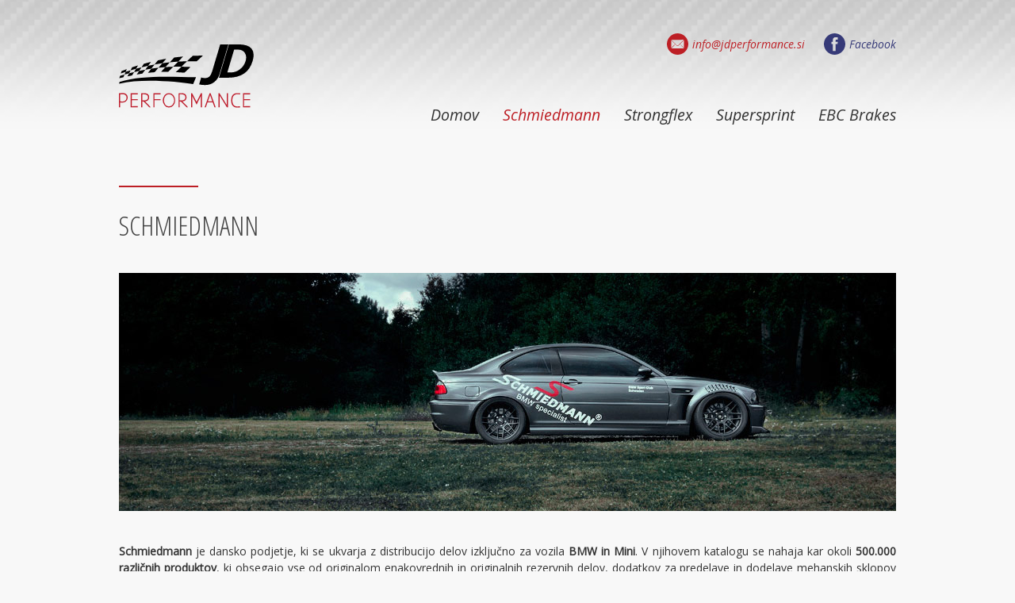

--- FILE ---
content_type: text/html; charset=UTF-8
request_url: http://www.jdperformance.si/schmiedmann/
body_size: 8512
content:
<!DOCTYPE html PUBLIC "-//W3C//DTD XHTML 1.0 Transitional//EN" "http://www.w3.org/TR/xhtml1/DTD/xhtml1-transitional.dtd">
<html xmlns="http://www.w3.org/1999/xhtml">
<head>
<meta http-equiv="Content-Type" content="text/html; charset=UTF-8" />
<title>Schmiedmann&nbsp;-&nbsp;JD Performance</title>

<meta name="viewport" content="width=device-width, initial-scale=1.0, minimum-scale=1.0, maximum-scale=1.0, user-scalable=no" >
<meta name="apple-mobile-web-app-title" content="JD Performance">

<meta name="Description" content="Uradni dobavitelj priznanega danskega trgovca Schmiedmann, specializiran za kvalitetne in originalne rezervne dele za vozila BMW in Mini." />
<meta name="format-detection" content="telephone=no">

<meta property="og:title" content="JD Performance" />
<meta property="og:type" content="product" />
<meta property="og:image" content="/img/jdp-share-img.jpg" />
<meta property="og:url" content="http://www.jdperformance.si" />
<meta property="og:description" content="Uradni dobavitelj priznanega danskega trgovca Schmiedmann, specializiran za kvalitetne in originalne rezervne dele za vozila BMW in Mini." />

<meta name="twitter:card" content="summary" />
<meta name="twitter:title" content="JD Performance" />
<meta name="twitter:description" content="Uradni dobavitelj priznanega danskega trgovca Schmiedmann, specializiran za kvalitetne in originalne rezervne dele za vozila BMW in Mini." />
<meta name="twitter:image" content="/img/jdp-share-img.jpg" />

<meta itemprop="name" content="JD Performance">
<meta itemprop="image" content="/img/jdp-share-img.jpg">
<meta itemprop="description" content="Uradni dobavitelj priznanega danskega trgovca Schmiedmann, specializiran za kvalitetne in originalne rezervne dele za vozila BMW in Mini.">

<link rel="icon" type="image/png" href="/img/favicon.png">

<link href="/img/apple-touch-icon.png" rel="apple-touch-icon" />
<link href="/img/icon-hires.png" rel="icon" sizes="192x192" />
<link href="/img/icon-normal.png" rel="icon" sizes="128x128" />

<link href="/css/magnific-popup.css" rel="stylesheet" type="text/css" />
<link class="rs-file" href="/css/royalslider.css" rel="stylesheet">
<link class="rs-file" href="/skins/minimal-white/rs-minimal-white.css" rel="stylesheet">
<link rel="stylesheet" href="/css/owl.carousel.css" type="text/css" media="screen" />
<link rel="stylesheet" href="/css/owl.theme.default.min.css" type="text/css" media="screen" />
<link href="/css/jdp.css" rel="stylesheet" type="text/css" />

<script src="/js/jquery-1.11.0.min.js" type="text/javascript"></script>
<script src="/js/jquery.magnific-popup.min.js" type="text/javascript"></script>
<script src="/js/owl.carousel.min.js" type="text/javascript"></script>
<script src="/js/jdp.js" type="text/javascript"></script>
<script class="rs-file" src="/js/jquery.royalslider.min.js"></script>

</head>
<body>
	<!-- HEADER -->
    	<div id="headerBox">
            <div id="headerMenuBoxBg"></div>
            <div id="header">
                <a id="logo" href="/"><img src="/img/jdp-logo.svg" width="170" height="112" alt="JD Performance"/></a>
                <div id="mobileMenuBtn"></div>
                <div id="menuContainer">
                    <div id="headerMenuBox">
                        <div id="headerContacts">
                            <a class="headerMail" href="mailto:info@jdperformance.si">info@jdperformance.si</a>
                            <a href="https://www.facebook.com/jdpslovenija/" target="_blank" class="headerFb">Facebook</a>
                        </div>
                    </div>
                    <div id="heroMenu">
                        <a id="btn02" href="/ebc-brakes/">EBC Brakes</a>
                        <a id="btn03" href="/supersprint/">Supersprint</a>
                        <a id="btn04" href="/strongflex/">Strongflex</a>
                        <a id="btn04" class="selected" href="/schmiedmann/">Schmiedmann</a>
                        <a id="btn05" href="/" class="split">Domov</a>
                    </div> 
               	</div>              
            </div>
    	</div>
	<!-- HEADER END --> 
	<!-- MOBILE MENU START --> 
		<div id="mobileMenuContainer" style="display: none;">
			<div id="mobileMenuBox">
				<div class="mobileMenu1"><a href="/">Domov</a></div>
				<div class="mobileMenu1"><a href="/schmiedmann/">Schmiedmann</a></div>
                <div class="mobileMenu1"><a href="/strongflex/">Strongflex</a></div>
				<div class="mobileMenu1"><a href="/supersprint/">Supersprint</a></div>
				<div class="mobileMenu1"><a href="/ebc-brakes/">EBC Brakes</a></div>
				<div class="mobileMenu1"><a href="/performance-motorsport/">Performance in motoršport</a></div>
				<div class="mobileMenu1"><a href="/rezervni-deli/">Rezervni deli</a></div>
				<div style="clear: both;"></div>
			</div> 
		</div>              
	<!-- MOBILE MENU END --> 
<div id="wrapper" class="home">
	<div id="title">
		<div id="divLine"></div>
		<h1 class="title">Schmiedmann</h1>
	</div>
	<div id="heroImg">
		<img src="/img/schmiedmann-hero.jpg" width="980" height="300" alt=""/>
	</div>
	<div class="textBlock">
		<p><strong>Schmiedmann</strong> je dansko podjetje, ki se ukvarja z distribucijo delov izključno za vozila <strong>BMW in Mini</strong>. V njihovem katalogu se nahaja kar okoli <strong>500.000 različnih produktov</strong>, ki obsegajo vse od originalom enakovrednih in originalnih rezervnih delov, dodatkov za predelave in dodelave mehanskih sklopov (tuning) ter zunanjosti (styling) do profesionalnih dirkaških komponent.</p>
		<p>Ponudba dodatne opreme vključuje veliko zvenečih imen: <strong>EBC ter Zimmermann zavorni sistemi</strong>, <strong>Bilstein vzmetenja</strong>, <strong>K&N filtri</strong>, <strong>Sachs sklopke</strong>, <strong>Quaife diferenciali</strong>, <strong>Supersprint ter Eisenmann izpušni sistemi</strong>, <strong>Recaro športni sedeži</strong> ter še veliko več. Seveda ne manjkata niti hišna predelovalca <strong>BMW Motorsport</strong> in <strong>BMW Performance</strong> ter druge priljubljene BMW tuning hiše kot so <strong>Alpina</strong>, <strong>AC Schnitzer</strong> in <strong>Hamann</strong>.			</p>
		<p>Prednost Schmiedmanna je v ugodnih cenah za garantirano originalne in kakovostne dele. </p>
		<p>Ponudbo lahko vidite na <a href="http://www.schmiedmann.com" target="_blank" rel="nofollow">www.schmiedmann.com</a>, prav vsi artikli pa so dobavljivi tudi pri nas. </p>
		<p>Za najlažje in najbolj točno iskanje predlagamo, da v iskalni niz na njihovi spletni strani vnesete kataloško številko željenega dela, saj v prikazanem katalogu niso vidni vsi artikli. Za točne kataloške številke svetujemo vpogled na spletni strani <a href="http://www.bmwfans.info" target="_blank" rel="nofollow">bmwfans.info</a>. Potrebujete le zadnjih 7 mest številke šasije.</p>
		<p>Lahko pa se obrnete najprej na nas in poiščemo namesto vas.</p>
		<p>Za več informacij nam pišite na <a href="mailto:info@jdperformance.si">info@jdperformance.si</a></p>
	</div>
</div>
	<a id="facebookBtn" style="display: none;" href="https://www.facebook.com/jdpslovenija/" target="_blank">JD Performance Facebook</a>
	<!-- WHY US -->
		<!-- WHY US END -->
	<!-- FOOTER -->
	<div id="footerContainer">
		<div id="footer">
			<div id="footerLeft">
				<div id="footerMenu">
					<a id="btn06" href="/schmiedmann/">Schmiedmann</a>
                    <a id="btn04" href="/strongflex/">Strongflex</a>
					<a id="btn03" href="/supersprint/">Supersprint</a>
					<a id="btn02" href="/ebc-brakes/">EBC&nbsp;Brakes</a>
					<a id="btn02" href="/performance-motorsport/">Tuning in motoršport</a>
					<a id="btn01" href="/rezervni-deli/">Rezervni deli</a>
					<a id="footerFb" style="display: none;" href="https://www.facebook.com/jdpslovenija/" target="_blank">Facebook</a>
				</div>
				<div id="footerInfo">
					<span>JD Performance</span>, kvalitetni rezervni deli in dodatna oprema za vozila, Jan Desančič s.p.<br>Ravne 29, 4290 Tržič<br>Slovenia, EU<br><a href="mailto:info@jdperformance.si">info@jdperformance.si</a><br><br>Vse pravice pridržane <span>©2016 JD Performance</span>		
				</div>
			</div>
			<div id="footerRight">
			
			
			
			</div>	
		</div>
	</div>
	<!-- FOOTER END --> 

</body>
</html>
<script type="text/javascript" >
    $(document).ready(function($) {
		$("#mobileMenuBtn").click(function(){
			$("#mobileMenuContainer").slideToggle("fast");
			$(this).toggleClass("active"); 
        });

    });
</script>

--- FILE ---
content_type: text/css
request_url: http://www.jdperformance.si/css/jdp.css
body_size: 14616
content:
/*================================================================
	CSS dokument - izdelava spletnih strani www.intuitiva.si
================================================================*/

@import url(https://fonts.googleapis.com/css?family=Open+Sans+Condensed:300|Open+Sans:400,400italic&subset=latin,latin-ext);

:focus {
	outline: none;
}
* {
    -webkit-box-sizing: border-box;
    -moz-box-sizing: border-box;
    box-sizing: border-box;
}
html {
    -webkit-text-size-adjust: 100%; /* Prevent font scaling in landscape while allowing user zoom */
}
body {
	margin: 0px;
	padding: 0px;
	background-color: #f8f8f8;
	font-size: 14px;
	line-height: 1.2em;
	font-family: "Open Sans", Verdana, Arial, Helvetica, sans-serif;
	color: #333;
	background-image: url(../img/header-bg.png);
	background-position: top;
	background-repeat: repeat-x;
	font-weight: 400;
}
a {
	color: #bd1f25;
	text-decoration: underline;
}
a:hover {
	text-decoration: none;
}
p, ul {
	text-align: justify;
	line-height: 1.5em;
	margin: 10px 0;
}
h1, h2, h3, h4 {
	font-weight: normal;
	padding: 0;
	margin: 0;
	line-height: 1.2em;
	color: #444444;
	font-family: "Open Sans Condensed", Verdana, Arial, Helvetica, sans-serif;
}
#notFound {
	display: block;
	width: 100%;
	height: 300px;
	background-image: url(../img/iconNotFound.svg);
	background-repeat: no-repeat;
	background-position: 50% 50%;
}

/* HEADER
----------------------------------------------------------------*/

#headerBox {
	display: block;
	width: 100%;
	height: 162px;
	position: relative;
	font-style: italic;
}
#header {
	display: block;
	max-width: 1020px;
	margin: 0 auto;
	height: 100%;
	padding: 0 20px;
	position: relative;
}
#header #logo {
	display: block;
	float: left;
	width: 170px;
	height: 112px;
	margin-top: 40px;
}
#headerContacts {
	display: block;
	float: right;
	padding-top: 48px;
}
#headerContacts a {
	text-decoration: none;
	padding: 4px 0 4px 10px;
	background-repeat: no-repeat;
	background-position: 20px 0;
	background-size: contain;
}
#headerContacts a.headerFb {
	background-image: url(../img/iconFb.svg);
	padding-left: 52px;
	color: #363a78;
}
#headerContacts a.headerMail {
	background-image: url(../img/iconMail.svg);
	padding-left: 52px;
}
#headerContacts a:hover {
	text-decoration: underline;
}
/* SECONDARY MENU */

#heroMenu {
	display: block;
	position: absolute;
	float: right;
	top: 127px;
	right: 20px;
}
#heroMenu a {
	display: block;
	float: right;
	color: #333;
	text-decoration: none;
	padding: 10px 0;
	margin-left: 30px;
	font-family: "Open Sans", Verdana, Arial, Helvetica, sans-serif;
	font-size: 1.4em;
	font-weight: 300;
}
#heroMenu a:hover, #heroMenu a.selected {
	color: #bd1f25;
}

/* MOBILE MENU */

#mobileMenuBtn {
	display: none;
	width: 44px;
	height: 44px;
	background-color: #444;
	background-image: url(../img/iconMenu.svg);
	background-repeat: no-repeat;
	background-position: -10px -10px;
	background-size: 64px 192px;
	float: right;
	margin: 8px 0;
	cursor: pointer;
}
#mobileMenuBtn.active {
	background-position: -10px -74px;
}
#mobileMenuContainer {
	display: block;
	width: 100%;
	background-color: #111;
}
#mobileMenuBox {
	display: block;
	width: 100%;
	padding: 15px 5px;
}
#mobileMenuBox div.mobileMenu1, #mobileMenuBox div.mobileMenu2 {
	display: block;
	float: left;
	width: 100%;
	padding: 5px;	
}
#mobileMenuBox div.mobileMenu2 {
	width: 50%;
}
#mobileMenuBox a {
	display: block;
	width: 100%;
	border: 1px solid rgba(255,255,255,0.10);
	color: #fff;
	padding: 15px;
	text-decoration: none;
	text-align: center;
}
#mobileMenuBox a:hover {
	background-color: rgba(255,255,255,0.10);
}

@media only screen and (max-width : 1200px) {


}
@media only screen and (max-width : 1023px) {


}
@media only screen and (max-width : 950px) {


}

@media only screen and (min-width : 768px) {

	#mobileMenuContainer {
		display: none;
	}
	
}
@media only screen and (max-width : 767px) {

	#headerBox, #header {
		height: 60px;
	}
	#header {
		background-color: #111;
		background-image: url(../img/footer-bg.png);
		padding: 0 10px;
	}
	#header #logo {
		padding: 0;
		margin: 0;
		height: 60px;
		width: 200px;
		background-image: url(../img/jdp-logo-mobile.svg);
		background-repeat: no-repeat;
		background-size: 200px 40px;
		background-position: 0 10px;
	}
	#header #logo img {
		display: none !important;
	}
	#mobileMenuBtn {
		display: block !important;
	}
	
	/*MOBILE MENU*/
	#menuContainer {
		display: none;
	}
	#menuContainer {
		background-color: #323232;
	}
}

/* CONTENT
----------------------------------------------------------------*/

#wrapper {
	display: block;
	max-width: 1020px;
	margin: 72px auto 0;
	margin-bottom: 40px;
	position: relative;
}
#title {
	display: block;
	padding: 30px 20px 40px 20px;
	width: 100%;
	position: relative;
	text-transform: uppercase;
}
#title #divLine {
	display: block;
	width: 100px;
	position: absolute;
	top: 0;
	left: 20px;
	height: 2px;
	background-color: #bd1f25;
}
h1 {
	font-size: 2.8em;
}
h1.title {
	font-size: 2.4em;
}
h2 {
	font-size: 2em;
}
.textBlock, .brandGrid {
	display: block;
	padding: 0 20px;
}
#heroImg {
	display: block;
	width: 100%;
	padding: 0 20px;
	height: auto;
	margin-bottom: 40px;
}
#heroImg img {
	display: block;
	width: 100%;
	height: auto;
}
.imgCol {
	display: block;
	float: left;
	padding: 20px;
	width: 100%;
	text-align: center;
}
.imgCol img {
	height: auto;
	width: 80%;
}
.imgCol.col2 {
	width: 50%;
}
.homeColContainer {
	display: block;
	margin-top: 20px;
}
.homeTuning, .homeParts {
	position: relative;
	padding: 0 20px;
	margin-bottom:60px;
}
.homeColContainer a {
	text-decoration: none;
}
.homeColContainer a:hover {
	text-decoration: underline;
}
.homeCol {
	display: block;
	float: left;
	width: 25%;
	padding: 20px;
}
.homeColTuning, .homeColParts {
	display: block;
	border-top: 1px solid #eee;
	border-bottom: 1px solid #eee;
	padding: 40px;
	background-color: #fff;
}
.homeColTitle {
	display: block;
	text-align: center;
	padding-bottom: 15px;
}
.homeColImg, .homeColImg img {
	display: block;
	width: 100%;
	height: auto;
}
.homeColImg {
	position: relative;
}
.homeColImg img.homeArrow {
	display: block;
	width: 60px;
	height: 60px;
	position: absolute;
	z-index: 10;
	bottom: -10px;
	right: -10px;
}
.homeColText {
	display: block;
	padding-top: 20px;
	line-height: 1.5em;
}
.homeColTuning .homeColText, .homeColParts .homeColText {
	text-align: center;
	padding-top: 0;
}
.tuningCarousel, .partsCarousel {
	display: block;
	width: 100%;
	margin-top: 20px;
}
.tuningCarousel .item img, .partsCarousel .item img  {
	display: block;
	width: 100%;
	height: auto;
}
a.moreBtn {
	display: block;
	position: absolute;
	left: 50%;
	bottom: -22px;
	margin-left: -100px;
	width: 200px;
	height: 44px;
	background-color: #a3342a;
	color: #fff;
	text-align: center;
	padding-top: 14px;
	font-size: 1.3em;
}
a.moreBtn:hover {
	background-color: #333;
	text-decoration: none;
}
.brandContent {
	display: block;
	padding: 10px;
	background-color: #fff;
	margin-top: 40px;
	border-top: 1px solid #eee;
	border-bottom: 1px solid #eee;
}
.brandItem {
	display: block;
	width: 25%;
	padding: 10px 20px;
	float: left;
}
.brandItem:nth-of-type(4n+1) {
	clear: both;
}
.brandItem img {
	display: block;
	width: 100%;
	height: auto;
}
.brandTitle {
	text-align: center;
}
.brandItem h2 {
	font-size: 1.6em;
	margin-bottom: 10px;
}
.brandItem p {
	text-align: left;
	text-align: center;
}

/* HERO */

#heroSliderBox {
	display: block;
	width: 100%;
	padding: 0 20px;
}



@media only screen and (max-width : 1360px) {


}
@media only screen and (max-width : 1200px) {


}
@media only screen and (max-width : 1100px) {

}
@media only screen and (max-width : 935px) {


}
@media only screen and (max-width : 767px) {

	#wrapper {
		margin: 10px;
	}
	#title {
		display: block;
		padding: 24px 10px 20px 10px;
		height: auto;
	}
	#title #divLine {
		display: none !important;
	}
	h1 {
		font-size: 2em;
	}
	.textBlock, #heroImg, .brandGrid {
		padding: 0 10px;
	}
	#heroImg {
		margin-bottom: 20px;
	}
	#heroSliderBox {
		padding: 0 10px;
	}
	.brandContent {
		margin: 20px 0;
	}
	.brandItem {
		width: 33%;
	}
	.brandItem:nth-of-type(4n+1) {
		clear: none;
	}
	.brandItem:nth-of-type(3n+1) {
		clear: both;
	}

}

@media only screen and (min-width : 461px) and (max-width : 767px) {

	.homeCol {
		width: 100%;
		padding: 20px 10px;
	}
	.homeColTitle {
		float: right;
		width: 60%;
		padding-left: 20px;
		text-align: left;
	}
	.homeTuning, .homeParts {
		padding: 0 10px;
	}
	.homeTuning .homeColTitle, .homeParts .homeColTitle {
		float: none;
		width: 100%;
		padding-left: 0;
		text-align: center;
	}
	.homeColImg {
		float: left;
		position: relative;
		width: 40%;
	}
	.homeColText {
		float: right;
		width: 60%;
		padding-left: 20px;
		padding-top: 10px;
	}
	.homeTuning .homeColText, .homeParts .homeColText {
		float: none;
		width: 100%;
		padding-left: 0px;
		padding-top: 0px;
	}

}

@media only screen and (max-width : 579px) {
	.brandItem {
		width: 50%;
	}
	ul {
		padding-left: 15px;
	}
	.brandItem:nth-of-type(4n+1) {
		clear: none;
	}
	.brandItem:nth-of-type(3n+1) {
		clear: none;
	}
	.brandItem:nth-of-type(2n+1) {
		clear: both;
	}
}

@media only screen and (max-width : 460px) {

	.imgCol.col2 {
		width: 100%;
	}
	.imgCol img {
		width: 100%;
	}
	.homeCol {
		width: 100%;
		padding: 10px;
	}
	.homeColImg img.homeArrow {
		width: 60px;
		height: 60px;
	}
	.homeTuning, .homeParts {
		padding: 0;
	}
	.homeColTuning, .homeColParts {
		padding: 20px;
	}
	a.moreBtn {
		display: block;
		margin: 20px auto 10px;
		left: auto;
		bottom: auto;
		margin-left: auto;
		position: relative;
		width: 200px;
		height: 44px;
		background-color: #a3342a;
		color: #fff;
		text-align: center;
		padding-top: 14px;
		font-size: 1.3em;
	}
	.brandItem {
		width: 100%;
	}

}

#notFound {
	display: block;
	width: 100%;
	height: 300px;
	background-image: url(../img/iconNotFound.svg);
	background-size: contain;
	background-position: center;
	background-repeat: no-repeat;
	opacity: 0.2;
}

/* WHY US
----------------------------------------------------------------*/

#whyUsContainer {
	display: block;
	width: 100%;
	clear: both;
	background-color: #fff;
	margin-top: 74px;
}
#whyUs {
	display: block;
	max-width: 1020px;
	margin: 0 auto;
}
/*#whyUsLeft, #whyUsRight {
	display: block;
	float: left;
	width: 50%;
	padding: 40px 20px 34px;
}*/
#whyUsLeft {
	display: block;
	width: 100%;
	padding: 40px 20px 34px;
}

/* FOOTER
----------------------------------------------------------------*/

#footerContainer {
	display: block;
	width: 100%;
	height: 310px;
	clear: both;
	background-color: #111;
	background-image: url(../img/footer-bg.png);
	font-style: italic;
	color: #999;
}
#footer {
	display: block;
	max-width: 1020px;
	margin: 0 auto;
	height: 310px;
	/*background-image: url(../img/footer-stripes.png);*/
	background-repeat: no-repeat;
	background-position: top right 50px;
}
#footerMenu {
	display: block;
	padding: 40px 0;
	border-bottom: 1px solid rgba(255,255,255,0.10);
}
#footer a {
	color: #fff;
	margin-right: 20px;
}
#footerLeft {
	display: block;
	float: left;
	width: 70%;
	height: 310px;
	padding-left: 20px;
}
#footerRight {
	display: block;
	float: right;
	width: 30%;
	height: 310px;
	background-image: url(../img/jdp-logo-footer.svg);
	background-position: bottom 40px right 20px;
	background-size: 170px 112px;
	background-repeat: no-repeat;
	padding-right: 20px;
}
#footerInfo {
	display: block;
	padding: 34px 0 0 0;
	color: #999;
	line-height: 1.6em;
}
#footerInfo span {
	color: #fff;
}
#facebookBtn {
	width: 100%;
	padding: 15px 10px;
	background-color: #383b76;
	color: #fff;
	font-size: 1.2em;
	text-decoration: none;
	text-align: center;
	margin: 40px 0;
	border-left: 20px solid #f8f8f8;
	border-right: 20px solid #f8f8f8;
	line-height: 1.2em;
}
#facebookBtn:hover {
	opacity: 0.9;
}

@media only screen and (max-width : 1200px) {


}
@media only screen and (max-width : 800px) {


}
@media only screen and (max-width : 767px) {

	#whyUsContainer {
		margin-top: 34px;
	}
	#footerContainer, #footer, #footerLeft {
		height: auto;
	}
	#footer {
		background: none;
	}
	#footer a {
		margin-left: 20px;
		margin-right: 20px;
	}
	#footerLeft {
		float: none;
		width: 100%;
		padding-left: 10px;
		padding-right: 10px;
	}
	#footerRight {
		display: none !important;
	}
	#footerMenu {
		text-align: center;
		padding: 20px 0;
		line-height: 2.4em;
	}
	#footerInfo {
		width: 100%;
		padding: 14px 0 40px 0;
		color: #999;
		line-height: 1.6em;
		text-align: center;
		/*background-image: url(../img/footer-stripes-mobile.png);*/
		background-repeat: no-repeat;
		background-position: bottom center;
	}

	#whyUsLeft, #whyUsRight {
		width: 100%;
		padding: 20px 20px 14px;
	}
	#whyUsRight {
		border-top: 1px solid #f5f5f5;
	}
}

/* SLIDER
----------------------------------------------------------------*/

#full-width-slider {
	width: 100%;
	color: #000;
}
.coloredBlock {
	padding: 12px;
	background: rgba(255,0,0,0.6);
	color: #FFF;
	width: 200px;
	left: 20%;
	top: 5%;
}
.infoBlock {
	position: absolute;
	top: 30px;
	right: 30px;
	left: auto;
	max-width: 25%;
	padding-bottom: 0;
	background: #FFF;
	background: rgba(255, 255, 255, 0.8);
	overflow: hidden;
	padding: 20px;
}
.infoBlockLeftBlack {
	color: #FFF;
	background: #000;
	background: rgba(0,0,0,0.75);
	left: 30px;
	right: auto;
}
.infoBlock h4 {
	font-size: 20px;
	line-height: 1.2;
	margin: 0;
	padding-bottom: 3px;
}
.infoBlock p {
	font-size: 14px;
	margin: 4px 0 0;
}
.infoBlock a {
	color: #FFF;
	text-decoration: underline;
}
.photosBy {
	position: absolute;
	line-height: 24px;
	font-size: 12px;
	background: #FFF;
	color: #000;
	padding: 0px 10px;
	left: 12px;
	bottom: 12px;
	top: auto;
	border-radius: 2px;
	z-index: 25; 
} 
.photosBy a {
	color: #000;
}
.fullWidth {
	max-width: 1400px;
	margin: 0 auto 24px;
}
.heroSlider .rsOverflow, .royalSlider.heroSlider {
	height: 400px !important;
}

@media only screen and (max-width : 767px) {

	.heroSlider .rsOverflow, .royalSlider.heroSlider {
		height: 340px !important;
	}
	#footerFb {
		display: inline !important;
	}

}

@media only screen and (max-width : 460px) {

	.heroSlider .rsOverflow, .royalSlider.heroSlider {
		height: 180px !important;
	}
	#facebookBtn {
		display: block !important;
	}
	#footer a {
		display: block;
		width: 100%;
		margin: 0;
	}
}

@media screen and (min-width: 0px) and (max-width: 800px) {
	.infoBlock {
		padding: 10px;
		height: auto;
		max-height: 100%;
		min-width: 40%;
		left: 5px;
		top: 5px;
		right: auto;
		font-size: 12px;
	}
	  .infoBlock h3 {
	   font-size: 14px;
	   line-height: 17px;
	}
}


--- FILE ---
content_type: image/svg+xml
request_url: http://www.jdperformance.si/img/jdp-logo.svg
body_size: 7123
content:
<svg id="Layer_1" data-name="Layer 1" xmlns="http://www.w3.org/2000/svg" viewBox="0 0 298.2 196.3"><defs><style>.cls-1{fill-rule:evenodd;}.cls-2{fill:#be1e2d;}</style></defs><title>jdp-logo</title><path class="cls-1" d="M170.55,100.45c-47,.13-117.12-6-169.26,10.63l-.88,3.71c51.2-11.94,126.16-4.62,163.77.77Z"/><path class="cls-1" d="M12.31,94.57l10-2.67c.6-1.12,1.13-2.23,1.7-3.34s1.16-2.23,1.72-3.35c-3.62,1.11-7.25,2.23-10.88,3.33.43-1,.85-1.93,1.28-3s.85-2,1.27-3C13.55,84.05,9.68,85.5,5.92,86.9c-.28.89-.57,1.72-.85,2.62s-.58,1.73-.86,2.62c3.55-1.17,7.1-2.35,10.65-3.6-.38,1-.89,2-1.27,3.06s-.82,1.94-1.28,3c-3.27.9-6.55,1.85-9.79,2.75-.28.89-.61,1.73-.86,2.63s-.57,1.72-.85,2.61l9-2c.43-1,.85-2,1.28-3s.89-2,1.27-3Z"/><path d="M42.18,74.43c-4.35,1.28-8.72,2.69-13,4.1-.57,1.11-1.13,2.23-1.7,3.35s-1.12,2.22-1.69,3.33c4-1.19,8-2.32,12.1-3.45.74-1.26,1.45-2.44,2.18-3.7S41.47,75.61,42.18,74.43Z"/><path d="M20.63,95.23l-1.69,3.34,10.22-2.08c.7-1.25,1.44-2.44,2.18-3.7s1.48-2.44,2.18-3.7C29.77,90,26,90.92,22.32,91.9,21.8,93,21.2,94.12,20.63,95.23Z"/><path d="M125.92,89.2c6.4.41,12.69.81,18.87,1.29,2.29-2.07,4.54-4.21,6.82-6.28s4.54-4.21,6.82-6.35c-6.6-.26-13.28-.51-20.13-.69-2.07,2.06-4.11,4.06-6.19,6.06S128,87.21,125.92,89.2Z"/><path d="M42.05,90.56q-1.32,2-2.63,4c4.22-.73,8.4-1.45,12.48-2.11C53,91,54,89.56,55.1,88.15s2.11-2.88,3.13-4.29c-4.47.88-9,1.76-13.55,2.71C43.81,87.9,42.93,89.22,42.05,90.56Z"/><path d="M67.71,70.93c1.06-1.47,2.11-2.88,3.13-4.35-5.2,1.31-10.41,2.63-15.71,4.09-.88,1.33-1.76,2.66-2.61,4s-1.75,2.66-2.59,4c4.91-1.24,9.77-2.34,14.62-3.43C65.61,73.81,66.66,72.34,67.71,70.93Z"/><path d="M49.93,78.65c-4,1-8,2-12.09,3.11-.7,1.26-1.44,2.45-2.18,3.7l-2.14,3.63,11.16-2.52c.89-1.33,1.73-2.67,2.61-4S49.05,80,49.93,78.65Z"/><path d="M163.05,53.09c-2,2.07-4.11,4.06-6.19,6.06s-4.11,4-6.19,6c7.32,0,14.42,0,21.38.16,2.28-2.14,4.57-4.22,6.83-6.29s4.53-4.21,6.81-6.35C178.31,52.7,170.78,52.82,163.05,53.09Z"/><path d="M100.31,64.61c1.4-1.62,2.84-3.32,4.25-5-6,1.09-12.16,2.23-18.41,3.53-1.23,1.48-2.46,3-3.66,4.58s-2.45,3.1-3.65,4.58q8.75-1.5,17.21-2.79C97.46,67.93,98.86,66.24,100.31,64.61Z"/><path d="M78.84,72.35c-4.72.89-9.5,1.84-14.29,2.87-1,1.41-2.11,2.88-3.16,4.29s-2.11,2.88-3.16,4.35c4.47-.8,8.9-1.55,13.27-2.28,1.22-1.55,2.42-3,3.65-4.58Z"/><path d="M67.84,86.23c-1.19,1.48-2.42,3-3.65,4.59,5-.56,10-1.06,14.79-1.39,1.4-1.63,2.81-3.32,4.24-5s2.85-3.32,4.29-5c-5.23.63-10.61,1.34-16,2.12C70.3,83.13,69.07,84.68,67.84,86.23Z"/><path d="M97.89,83.43C96.3,85.2,94.65,87,93,88.67c5.44-.1,10.7-.13,15.93-.08,1.82-1.85,3.69-3.77,5.52-5.62s3.69-3.77,5.51-5.68c-5.65.18-11.37.42-17.26.82C101.12,79.88,99.5,81.65,97.89,83.43Z"/><path d="M136.55,60.31c1.83-1.92,3.69-3.77,5.52-5.69-6.53.7-13.13,1.39-19.9,2.3l-4.85,5.31-4.85,5.32c6.35-.69,12.49-1.16,18.56-1.63C132.86,64.07,134.72,62.15,136.55,60.31Z"/><path d="M131,65.92c-1.82,1.92-3.69,3.83-5.52,5.69s-3.69,3.76-5.52,5.68c6.24-.14,12.32-.13,18.31-.12,2.07-2,4.11-4,6.19-6s4.11-4,6.18-6.06C144.27,65.34,137.72,65.63,131,65.92Z"/><path d="M112.47,67.55c-5.38.57-10.87,1.22-16.42,2-1.44,1.7-2.88,3.32-4.29,5s-2.84,3.32-4.25,4.95c5.17-.5,10.26-1,15.22-1.35,1.62-1.77,3.27-3.55,4.85-5.31S110.85,69.32,112.47,67.55Z"/><path d="M224,27.85h18.13L222.55,93.53q-3.41,11.4-11.94,17.8a32.72,32.72,0,0,1-20.23,6.4,61.24,61.24,0,0,1-7.84-.45,44.43,44.43,0,0,1-5.11-1L182,100.86a12.61,12.61,0,0,0,3,1,23.66,23.66,0,0,0,5.44.51,14.14,14.14,0,0,0,9.47-3.1q3.7-3.11,6.42-12.23Z"/><path d="M243.2,27.82l20.66,0q21.52,0,29.41,9.3t2.4,27.67q-5.55,18.59-19,27.65T242,101.52H221.21Zm37,36.77q3.21-10.77-1.72-18t-15.42-7.19h-8.24L239.77,89.91h7.5a32.6,32.6,0,0,0,20.42-7.06A35.19,35.19,0,0,0,280.21,64.59Z"/><path class="cls-2" d="M19.29,145.16a3.93,3.93,0,0,1,0-.55,8.75,8.75,0,0,0-1.18-4.28,10.48,10.48,0,0,0-2.46-2.66,10.56,10.56,0,0,0-7.76-2.2c-.89,0-3.34.16-7.48.5l-.26,0V167.1H2.59V156.24c2.28.19,4.06.28,5.27.28a11.94,11.94,0,0,0,7.37-2.46,10,10,0,0,0,4-7.19c0-.2,0-.47,0-.82v-.89Zm-2.53,1c0,.28-.06.6-.11,1a7.65,7.65,0,0,1-2.84,5,7.87,7.87,0,0,1-5.53,2.07c-.68,0-2.59-.12-5.69-.36v-6a6.14,6.14,0,0,1,0-1v-8.46a55.7,55.7,0,0,1,5.71-.36,8.28,8.28,0,0,1,5.93,1.84,7.09,7.09,0,0,1,2.53,5.21h0A11.4,11.4,0,0,1,16.76,146.12Z"/><polygon class="cls-2" points="41.84 138.51 41.84 136.04 26.01 136.04 26.01 166.99 41.8 166.99 41.8 164.56 28.48 164.6 28.48 151.38 41.84 151.38 41.84 148.91 28.48 148.91 28.48 138.51 41.84 138.51"/><path class="cls-2" d="M69.76,166.4c-3.88-4.31-7.86-8.47-11.85-12.35a11,11,0,0,0,6.25-2.46c1.53-1.4,2.44-3.58,2.7-6.51V145a9.13,9.13,0,0,0-2.1-6.32c-1.74-1.85-4.69-2.85-8.76-3a44,44,0,0,0-6.48.42l-.25,0V167h2.47V154c1.07.1,2,.17,2.65.19,4.16,3.92,8.35,8.16,12.44,12.6l.08.09h3.27ZM64.28,145c0,2.68-1,4.48-3,5.51a14.5,14.5,0,0,1-6.72,1.22l-.3,0-.26,0c-.68,0-1.45-.07-2.28-.13V138.3a34.48,34.48,0,0,1,3.52-.13c3.54.1,6,.84,7.43,2.2A6.13,6.13,0,0,1,64.28,145Z"/><polygon class="cls-2" points="92.03 138.51 92.03 136.04 76.19 136.04 76.19 166.99 78.66 166.99 78.66 151.38 92.03 151.38 92.03 148.91 78.66 148.91 78.66 138.51 92.03 138.51"/><path class="cls-2" d="M120.48,140.33h0a12.66,12.66,0,0,0-10-4.67,11.69,11.69,0,0,0-9.58,4.68,19.16,19.16,0,0,0,0,22.39,11.69,11.69,0,0,0,9.58,4.68,12.66,12.66,0,0,0,10-4.67,18.16,18.16,0,0,0,0-22.41Zm-10,24.72a9.46,9.46,0,0,1-7.84-3.92,17.36,17.36,0,0,1,0-19.15,9.44,9.44,0,0,1,7.84-3.93,10.17,10.17,0,0,1,8.13,3.9,15.83,15.83,0,0,1,0,19.19A10.15,10.15,0,0,1,110.51,165.05Z"/><path class="cls-2" d="M152.38,166.4c-3.88-4.31-7.86-8.47-11.84-12.35a11,11,0,0,0,6.24-2.46c1.53-1.4,2.44-3.58,2.7-6.51V145a9.12,9.12,0,0,0-2.09-6.32c-1.75-1.85-4.7-2.85-8.77-3a44,44,0,0,0-6.48.42l-.24,0V167h2.47V154c1.07.1,2,.17,2.64.19,4.17,3.92,8.35,8.16,12.44,12.6l.08.09h3.27ZM146.9,145c-.05,2.68-1,4.48-3,5.51a14.45,14.45,0,0,1-6.71,1.22l-.31,0-.26,0c-.68,0-1.45-.07-2.27-.13V138.3a34.2,34.2,0,0,1,3.51-.13c3.54.1,6,.84,7.43,2.2A6.13,6.13,0,0,1,146.9,145Z"/><polygon class="cls-2" points="181.27 135.97 171.74 154.93 161.97 135.97 159.62 135.97 159.62 166.95 162.08 166.95 162.08 141.53 171.78 161.07 181.16 141.67 181.16 166.95 183.6 166.95 183.6 135.97 181.27 135.97"/><path class="cls-2" d="M202.82,136h-2.38l-10.9,31h2.62l3.8-10.77h11.52L211.37,167H214Zm3.77,17.71h-9.78L201.63,140Z"/><polygon class="cls-2" points="238.66 135.93 238.66 162.1 222.54 136.06 222.46 135.93 220.12 135.93 220.12 166.95 222.59 166.95 222.59 140.82 238.66 166.82 238.78 166.95 241.09 166.95 241.13 135.93 238.66 135.93"/><path class="cls-2" d="M252.7,142.82a11.27,11.27,0,0,1,3-3.15,9.84,9.84,0,0,1,6-1.62c1.33,0,3.29.13,5.84.38l.31,0V136l-.26,0c-2.43-.21-4.22-.31-5.47-.31-3.55,0-6.31.7-8.2,2.07a12.74,12.74,0,0,0-3.58,3.82,19.2,19.2,0,0,0-2,8.43h-.05v2.91l0,.28h0a19.26,19.26,0,0,0,2,8.42,12.35,12.35,0,0,0,3.59,3.82c1.89,1.4,4.65,2.11,8.2,2.11,1.25,0,3.09-.11,5.47-.34l.26,0v-2.48l-.31,0c-2.54.25-4.5.38-5.84.38a9.78,9.78,0,0,1-6-1.6,11.19,11.19,0,0,1-3-3.17,18.61,18.61,0,0,1-1.86-7.78v-1.88a18.76,18.76,0,0,1,1.86-7.84Z"/><polygon class="cls-2" points="290.17 138.51 290.17 136.04 274.33 136.04 274.33 166.99 290.13 166.99 290.13 164.56 276.8 164.6 276.8 151.38 290.17 151.38 290.17 148.91 276.8 148.91 276.8 138.51 290.17 138.51"/></svg>

--- FILE ---
content_type: image/svg+xml
request_url: http://www.jdperformance.si/img/iconFb.svg
body_size: 820
content:
<?xml version="1.0" encoding="utf-8"?>
<!-- Generator: Adobe Illustrator 19.2.1, SVG Export Plug-In . SVG Version: 6.00 Build 0)  -->
<!DOCTYPE svg PUBLIC "-//W3C//DTD SVG 1.1//EN" "http://www.w3.org/Graphics/SVG/1.1/DTD/svg11.dtd">
<svg version="1.1" id="Layer_1" xmlns="http://www.w3.org/2000/svg" xmlns:xlink="http://www.w3.org/1999/xlink" x="0px" y="0px"
	 viewBox="0 0 16 16" preserveAspectRatio="xMinYMid" style="enable-background:new 0 0 16 16;" xml:space="preserve">
<style type="text/css">
	.st0{fill:#363A78;}
</style>
<g>
	<path id="facebook-circle-icon_1_" class="st0" d="M8,0C3.6,0,0,3.6,0,8s3.6,8,8,8s8-3.6,8-8S12.4,0,8,0z M10.4,4.7
		c0,0-0.8,0-1.1,0c-0.4,0-0.5,0.2-0.5,0.6c0,0.3,0,1,0,1h1.6L10.2,8H8.8v5.2H6.7V8H5.6V6.3h1.1c0,0,0-0.3,0-1.4c0-1.3,0.7-2,2.2-2
		c0.3,0,1.4,0,1.4,0v1.8H10.4z"/>
</g>
</svg>


--- FILE ---
content_type: image/svg+xml
request_url: http://www.jdperformance.si/img/iconMail.svg
body_size: 861
content:
<?xml version="1.0" encoding="utf-8"?>
<!-- Generator: Adobe Illustrator 19.2.1, SVG Export Plug-In . SVG Version: 6.00 Build 0)  -->
<!DOCTYPE svg PUBLIC "-//W3C//DTD SVG 1.1//EN" "http://www.w3.org/Graphics/SVG/1.1/DTD/svg11.dtd">
<svg version="1.1" id="Layer_1" xmlns="http://www.w3.org/2000/svg" xmlns:xlink="http://www.w3.org/1999/xlink" x="0px" y="0px"
	 viewBox="0 0 16 16" preserveAspectRatio="xMinYMid" style="enable-background:new 0 0 16 16;" xml:space="preserve">
<style type="text/css">
	.st0{fill:#BD1F25;}
</style>
<path class="st0" d="M8,0C3.6,0,0,3.6,0,8c0,4.4,3.6,8,8,8c4.4,0,8-3.6,8-8C16,3.6,12.4,0,8,0z M12.6,4.8c0,0-3.2,3.2-3.5,3.5
	C8,9.4,8,9.5,6.9,8.4C6.5,8,3.4,4.9,3.4,4.9L12.6,4.8z M3.2,5l2.9,3l-2.9,2.9V5z M3.4,11.2l2.9-3l0.4,0.4C7.2,9.1,7.6,9.5,8,9.5
	c0.4,0,0.7-0.3,1.3-0.9l0.5-0.5l2.9,3.1H3.4z M12.8,10.9L9.9,8l2.9-3V10.9z"/>
</svg>


--- FILE ---
content_type: image/svg+xml
request_url: http://www.jdperformance.si/img/iconMenu.svg
body_size: 1383
content:
<?xml version="1.0" encoding="utf-8"?>
<!-- Generator: Adobe Illustrator 17.1.0, SVG Export Plug-In . SVG Version: 6.00 Build 0)  -->
<!DOCTYPE svg PUBLIC "-//W3C//DTD SVG 1.1//EN" "http://www.w3.org/Graphics/SVG/1.1/DTD/svg11.dtd">
<svg version="1.1" id="Layer_1" xmlns="http://www.w3.org/2000/svg" xmlns:xlink="http://www.w3.org/1999/xlink" x="0px" y="0px"
	 viewBox="0 0 64 192" enable-background="new 0 0 64 192" xml:space="preserve">
<g>
	<rect x="21.5" y="22.6" fill="#FFFFFF" width="20.9" height="3.3"/>
	<rect x="21.5" y="38" fill="#FFFFFF" width="20.9" height="3.3"/>
	<rect x="21.5" y="30.3" fill="#FFFFFF" width="20.9" height="3.3"/>
</g>
<path fill="#FFFFFF" d="M41,101.7L41,101.7L35.5,96l5.7-5.7l0,0c0.1-0.1,0.1-0.1,0.1-0.2c0.1-0.2,0-0.4-0.1-0.6l-2.7-2.7
	c-0.2-0.1-0.4-0.1-0.6-0.1c-0.1,0-0.1,0.1-0.2,0.1l0,0L32,92.4l-5.7-5.7l0,0c-0.1-0.1-0.1-0.1-0.2-0.1c-0.2-0.1-0.4,0-0.6,0.1
	l-2.7,2.7c-0.1,0.2-0.1,0.4-0.1,0.6c0,0.1,0.1,0.1,0.1,0.2l0,0l5.7,5.7l-5.7,5.7l0,0c-0.1,0.1-0.1,0.1-0.1,0.2
	c-0.1,0.2,0,0.4,0.1,0.6l2.7,2.7c0.2,0.2,0.4,0.2,0.6,0.1c0.1,0,0.1-0.1,0.2-0.1l0,0l5.7-5.7l5.7,5.7l0,0c0.1,0.1,0.1,0.1,0.2,0.1
	c0.2,0.1,0.4,0,0.6-0.1l2.7-2.7c0.2-0.2,0.2-0.4,0.1-0.6C41.2,101.8,41.2,101.7,41,101.7L41,101.7z"/>
<path fill="#FFFFFF" d="M42.4,162L32,153.9L21.6,162v-3.3l10.4-8.1l10.4,8.1V162z M39.8,161.7v7.8h-5.2v-5.2h-5.2v5.2h-5.2v-7.8
	l7.8-5.8L39.8,161.7z"/>
</svg>


--- FILE ---
content_type: image/svg+xml
request_url: http://www.jdperformance.si/img/jdp-logo-footer.svg
body_size: 7275
content:
<svg id="Layer_1" data-name="Layer 1" xmlns="http://www.w3.org/2000/svg" viewBox="0 0 298.2 196.5"><defs><style>.cls-1,.cls-2{fill:#fff;}.cls-1{fill-rule:evenodd;}</style></defs><title>jdp-logo-footer</title><path class="cls-1" d="M170.49,99.45c-46.95.13-117.12-6-169.27,10.63l-.87,3.71c51.2-11.94,126.16-4.62,163.77.77Z"/><path class="cls-1" d="M12.25,93.57l10-2.67c.6-1.12,1.13-2.23,1.69-3.34s1.17-2.23,1.73-3.35c-3.63,1.11-7.25,2.23-10.88,3.33.42-1,.85-1.93,1.27-3s.85-2,1.28-3C13.48,83.05,9.62,84.5,5.86,85.9c-.29.89-.57,1.72-.86,2.62s-.57,1.73-.86,2.62C7.7,90,11.25,88.79,14.8,87.54c-.39,1-.89,2-1.28,3.06s-.81,1.94-1.27,3c-3.27.9-6.55,1.85-9.79,2.75-.28.89-.61,1.73-.86,2.63S1,100.67.74,101.56l9-2c.43-1,.85-2,1.27-3s.89-2,1.28-3Z"/><path class="cls-2" d="M42.11,73.43c-4.34,1.28-8.71,2.69-13,4.1l-1.69,3.35-1.69,3.33c4-1.19,8-2.32,12.1-3.45.74-1.26,1.45-2.44,2.18-3.7S41.4,74.61,42.11,73.43Z"/><path class="cls-2" d="M20.57,94.23l-1.69,3.34,10.21-2.08c.7-1.25,1.45-2.44,2.18-3.7s1.48-2.44,2.18-3.7C29.71,89,26,89.92,22.26,90.9,21.73,92,21.13,93.12,20.57,94.23Z"/><path class="cls-2" d="M125.86,88.2c6.39.41,12.68.81,18.87,1.29,2.28-2.07,4.53-4.21,6.82-6.28s4.54-4.21,6.82-6.35c-6.6-.26-13.28-.51-20.14-.69-2.07,2.06-4.11,4.06-6.18,6.06S127.93,86.21,125.86,88.2Z"/><path class="cls-2" d="M42,89.56l-2.64,4c4.22-.73,8.41-1.45,12.48-2.11C52.93,90,54,88.56,55,87.15s2.12-2.88,3.13-4.29c-4.46.88-9,1.76-13.54,2.71C43.74,86.9,42.86,88.22,42,89.56Z"/><path class="cls-2" d="M67.65,69.93c1-1.47,2.11-2.88,3.13-4.35-5.21,1.31-10.41,2.63-15.72,4.09q-1.32,2-2.6,4c-.88,1.33-1.76,2.66-2.6,4,4.92-1.24,9.78-2.34,14.63-3.43C65.54,72.81,66.6,71.34,67.65,69.93Z"/><path class="cls-2" d="M49.86,77.65c-4,1-8,2-12.08,3.11-.7,1.26-1.44,2.45-2.18,3.7l-2.15,3.63,11.17-2.52c.88-1.33,1.73-2.67,2.6-4S49,79,49.86,77.65Z"/><path class="cls-2" d="M163,52.09c-2,2.07-4.11,4.06-6.18,6.06s-4.12,4-6.19,6c7.32,0,14.41,0,21.38.16,2.28-2.14,4.57-4.22,6.82-6.29s4.54-4.21,6.82-6.35C178.25,51.7,170.72,51.82,163,52.09Z"/><path class="cls-2" d="M100.25,63.61c1.4-1.62,2.84-3.32,4.24-5-6,1.09-12.15,2.23-18.4,3.53-1.23,1.48-2.46,3-3.66,4.58s-2.46,3.1-3.65,4.58c5.83-1,11.55-1.93,17.21-2.79C97.4,66.93,98.8,65.24,100.25,63.61Z"/><path class="cls-2" d="M78.78,71.35c-4.72.89-9.5,1.84-14.29,2.87-1.06,1.41-2.11,2.88-3.17,4.29s-2.1,2.88-3.16,4.35c4.47-.8,8.91-1.55,13.27-2.28,1.23-1.55,2.43-3,3.66-4.58Z"/><path class="cls-2" d="M67.78,85.23c-1.2,1.48-2.43,3-3.66,4.59,5-.56,10-1.06,14.79-1.39,1.41-1.63,2.81-3.32,4.25-5s2.85-3.32,4.29-5c-5.24.63-10.61,1.34-16,2.12C70.24,82.13,69,83.68,67.78,85.23Z"/><path class="cls-2" d="M97.82,82.43C96.24,84.2,94.59,86,93,87.67c5.44-.1,10.69-.13,15.92-.08,1.83-1.85,3.69-3.77,5.53-5.62s3.69-3.77,5.51-5.68c-5.65.18-11.37.42-17.26.82Z"/><path class="cls-2" d="M136.49,59.31c1.82-1.92,3.69-3.77,5.52-5.69-6.53.7-13.13,1.39-19.9,2.3l-4.85,5.31-4.85,5.32c6.34-.69,12.49-1.16,18.56-1.63C132.8,63.07,134.66,61.15,136.49,59.31Z"/><path class="cls-2" d="M131,64.92c-1.83,1.92-3.69,3.83-5.52,5.69s-3.69,3.76-5.52,5.68c6.23-.14,12.32-.13,18.3-.12,2.08-2,4.12-4,6.19-6s4.12-4,6.19-6.06C144.21,64.34,137.66,64.63,131,64.92Z"/><path class="cls-2" d="M112.41,66.55c-5.38.57-10.87,1.22-16.42,2-1.44,1.7-2.88,3.32-4.29,5s-2.85,3.32-4.25,4.95c5.17-.5,10.26-1,15.22-1.35,1.62-1.77,3.27-3.55,4.85-5.31S110.79,68.32,112.41,66.55Z"/><path class="cls-2" d="M224,26.85h18.13L222.49,92.53q-3.41,11.4-11.94,17.8a32.74,32.74,0,0,1-20.23,6.4,61.12,61.12,0,0,1-7.84-.45,44.67,44.67,0,0,1-5.12-1L182,99.86a12.49,12.49,0,0,0,3,1,23.72,23.72,0,0,0,5.44.51,14.17,14.17,0,0,0,9.48-3.1q3.69-3.11,6.42-12.23Z"/><path class="cls-2" d="M243.13,26.82l20.67,0q21.52,0,29.4,9.3t2.4,27.67q-5.53,18.59-19,27.65t-34.73,9.06H221.15Zm37,36.77q3.21-10.77-1.71-18T263,38.45h-8.24L239.71,88.91h7.5a32.62,32.62,0,0,0,20.42-7.06A35.18,35.18,0,0,0,280.14,63.59Z"/><path class="cls-2" d="M23.25,144.16a2.61,2.61,0,0,1,0-.55A9,9,0,0,0,22,139.33a10.86,10.86,0,0,0-2.46-2.66,10.58,10.58,0,0,0-7.76-2.2c-.9,0-3.34.16-7.49.5l-.26,0V166.1H6.54V155.24c2.29.19,4.06.28,5.28.28a11.94,11.94,0,0,0,7.37-2.46,10,10,0,0,0,4-7.19c0-.2,0-.47,0-.82v-.89Zm-2.54,1c0,.28-.06.6-.11,1a7.63,7.63,0,0,1-2.83,5,7.87,7.87,0,0,1-5.53,2.07c-.68,0-2.6-.12-5.7-.36v-6a9.19,9.19,0,0,1,0-1v-8.46a55.87,55.87,0,0,1,5.72-.36,8.28,8.28,0,0,1,5.93,1.84,7,7,0,0,1,2.52,5.21h0A9.71,9.71,0,0,1,20.71,145.12Z"/><polygon class="cls-2" points="45.8 137.51 45.8 135.04 29.96 135.04 29.96 165.99 45.76 165.99 45.76 163.56 32.44 163.6 32.44 150.38 45.8 150.38 45.8 147.91 32.44 147.91 32.44 137.51 45.8 137.51"/><path class="cls-2" d="M73.71,165.4c-3.88-4.31-7.86-8.47-11.84-12.35a11,11,0,0,0,6.24-2.46c1.54-1.4,2.44-3.58,2.71-6.51V144a9.17,9.17,0,0,0-2.1-6.32c-1.75-1.85-4.69-2.85-8.76-3a43.81,43.81,0,0,0-6.48.42l-.25,0V166H55.7V153c1.07.1,2,.17,2.65.19,4.16,3.92,8.34,8.16,12.43,12.6l.09.09h3.27ZM68.23,144c0,2.68-1,4.48-3,5.51a14.53,14.53,0,0,1-6.72,1.22l-.31,0-.25,0c-.69,0-1.45-.07-2.28-.13V137.3a34.29,34.29,0,0,1,3.52-.13c3.53.1,6,.84,7.42,2.2A6.09,6.09,0,0,1,68.23,144Z"/><polygon class="cls-2" points="95.98 137.51 95.98 135.04 80.15 135.04 80.15 165.99 82.62 165.99 82.62 150.38 95.98 150.38 95.98 147.91 82.62 147.91 82.62 137.51 95.98 137.51"/><path class="cls-2" d="M124.43,139.33h0a12.65,12.65,0,0,0-10-4.67,11.71,11.71,0,0,0-9.59,4.68,19.21,19.21,0,0,0,0,22.39,11.72,11.72,0,0,0,9.59,4.68,12.65,12.65,0,0,0,10-4.67,18.12,18.12,0,0,0,0-22.41Zm-10,24.72a9.46,9.46,0,0,1-7.85-3.92,17.41,17.41,0,0,1,0-19.15,9.45,9.45,0,0,1,7.85-3.93,10.13,10.13,0,0,1,8.12,3.9,15.79,15.79,0,0,1,0,19.19A10.12,10.12,0,0,1,114.47,164.05Z"/><path class="cls-2" d="M156.34,165.4c-3.88-4.31-7.87-8.47-11.85-12.35a11,11,0,0,0,6.25-2.46c1.53-1.4,2.44-3.58,2.7-6.51V144a9.13,9.13,0,0,0-2.1-6.32c-1.74-1.85-4.69-2.85-8.76-3a44,44,0,0,0-6.48.42l-.25,0V166h2.47V153c1.07.1,2,.17,2.65.19,4.16,3.92,8.34,8.16,12.43,12.6l.09.09h3.27ZM150.85,144c0,2.68-1,4.48-3,5.51a14.5,14.5,0,0,1-6.72,1.22l-.3,0-.26,0c-.68,0-1.45-.07-2.28-.13V137.3a34.38,34.38,0,0,1,3.52-.13c3.54.1,6,.84,7.43,2.2A6.13,6.13,0,0,1,150.85,144Z"/><polygon class="cls-2" points="185.23 134.97 175.69 153.93 165.93 134.97 163.57 134.97 163.57 165.95 166.04 165.95 166.04 140.53 175.74 160.07 185.12 140.67 185.12 165.95 187.55 165.95 187.55 134.97 185.23 134.97"/><path class="cls-2" d="M206.77,135h-2.38L193.5,166h2.61l3.81-10.77h11.52L215.32,166h2.62Zm3.78,17.71h-9.78L205.59,139Z"/><polygon class="cls-2" points="242.62 134.93 242.62 161.1 226.5 135.06 226.42 134.93 224.07 134.93 224.07 165.95 226.54 165.95 226.54 139.82 242.62 165.82 242.74 165.95 245.05 165.95 245.09 134.93 242.62 134.93"/><path class="cls-2" d="M256.66,141.82a11,11,0,0,1,3-3.15,9.8,9.8,0,0,1,6-1.62c1.33,0,3.29.13,5.83.38l.31,0V135l-.26,0c-2.43-.21-4.21-.31-5.46-.31-3.55,0-6.31.7-8.21,2.07a12.87,12.87,0,0,0-3.58,3.82,19.21,19.21,0,0,0-2,8.43h-.05v2.91l0,.28h0a19.12,19.12,0,0,0,2,8.42,12.3,12.3,0,0,0,3.58,3.82c1.9,1.4,4.66,2.11,8.21,2.11,1.25,0,3.09-.11,5.47-.34l.25,0v-2.48l-.31,0c-2.53.25-4.5.38-5.83.38a9.78,9.78,0,0,1-6-1.6,11.19,11.19,0,0,1-3-3.17,18.6,18.6,0,0,1-1.87-7.78v-1.88a18.74,18.74,0,0,1,1.87-7.84Z"/><polygon class="cls-2" points="294.13 137.51 294.13 135.04 278.29 135.04 278.29 165.99 294.09 165.99 294.09 163.56 280.76 163.6 280.76 150.38 294.13 150.38 294.13 147.91 280.76 147.91 280.76 137.51 294.13 137.51"/></svg>